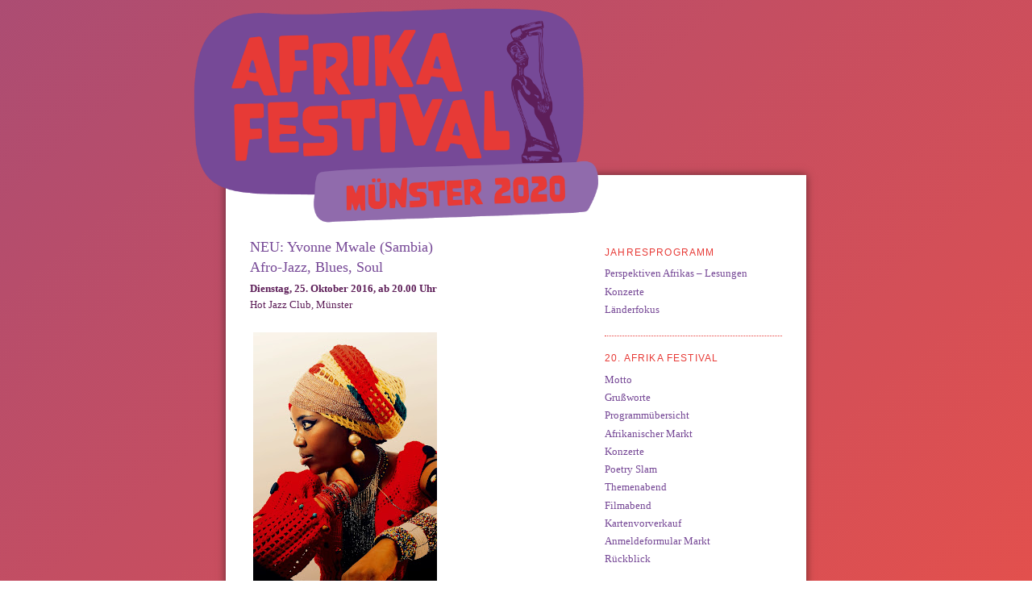

--- FILE ---
content_type: text/html; charset=UTF-8
request_url: http://afrika-kooperative.blogspot.com/2016/09/neu-yvonne-mwale-sambia-afro-jazz-blues.html
body_size: 9045
content:
<!DOCTYPE html>
<html dir='ltr' xmlns='http://www.w3.org/1999/xhtml' xmlns:b='http://www.google.com/2005/gml/b' xmlns:data='http://www.google.com/2005/gml/data' xmlns:expr='http://www.google.com/2005/gml/expr'>
<head>
<link href='https://www.blogger.com/static/v1/widgets/2944754296-widget_css_bundle.css' rel='stylesheet' type='text/css'/>
<meta content='text/html; charset=UTF-8' http-equiv='Content-Type'/>
<meta content='blogger' name='generator'/>
<link href='http://afrika-kooperative.blogspot.com/favicon.ico' rel='icon' type='image/x-icon'/>
<link href='http://afrika-kooperative.blogspot.com/2016/09/neu-yvonne-mwale-sambia-afro-jazz-blues.html' rel='canonical'/>
<link rel="alternate" type="application/atom+xml" title="Afrika Kooperative Münster - Atom" href="http://afrika-kooperative.blogspot.com/feeds/posts/default" />
<link rel="alternate" type="application/rss+xml" title="Afrika Kooperative Münster - RSS" href="http://afrika-kooperative.blogspot.com/feeds/posts/default?alt=rss" />
<link rel="service.post" type="application/atom+xml" title="Afrika Kooperative Münster - Atom" href="https://www.blogger.com/feeds/9105103797851314942/posts/default" />

<link rel="alternate" type="application/atom+xml" title="Afrika Kooperative Münster - Atom" href="http://afrika-kooperative.blogspot.com/feeds/805109306936769650/comments/default" />
<!--Can't find substitution for tag [blog.ieCssRetrofitLinks]-->
<link href='https://blogger.googleusercontent.com/img/b/R29vZ2xl/AVvXsEh9vOUQRQzxDlvqt1vqtfVH1kYLRHuk1fHHw0aIx_DW5Cy8EwA2-Lr1xtWzh0TlHzECzZ_pDBGQZVhRzkHydnxV-DIFB1xf4PTbszm-7KiKoq6zTb6WUABVPoNdCYaymR7uxwSGz-lTgZU/s320/YvonneMwale_2015Portrait.jpg' rel='image_src'/>
<meta content='http://afrika-kooperative.blogspot.com/2016/09/neu-yvonne-mwale-sambia-afro-jazz-blues.html' property='og:url'/>
<meta content='NEU: Yvonne Mwale (Sambia) &lt;br /&gt; Afro-Jazz, Blues, Soul' property='og:title'/>
<meta content='Dienstag, 25. Oktober 2016, ab 20.00 Uhr  Hot Jazz Club, Münster         Yvonne Mwale, die junge Powerfrau aus dem Land der Viktoriafälle, m...' property='og:description'/>
<meta content='https://blogger.googleusercontent.com/img/b/R29vZ2xl/AVvXsEh9vOUQRQzxDlvqt1vqtfVH1kYLRHuk1fHHw0aIx_DW5Cy8EwA2-Lr1xtWzh0TlHzECzZ_pDBGQZVhRzkHydnxV-DIFB1xf4PTbszm-7KiKoq6zTb6WUABVPoNdCYaymR7uxwSGz-lTgZU/w1200-h630-p-k-no-nu/YvonneMwale_2015Portrait.jpg' property='og:image'/>
<title>Afrika Kooperative Münster: NEU: Yvonne Mwale (Sambia)  Afro-Jazz, Blues, Soul</title>
<style id='page-skin-1' type='text/css'><!--
/*
-----------------------------------------------
Blogger Template Style
Name:     Minima
Date:     26 Feb 2004
Updated by: Blogger Team
----------------------------------------------- */
/* Variable definitions
====================
<Variable name="bgcolor" description="Page Background Color"
type="color" default="#fff">
<Variable name="textcolor" description="Text Color"
type="color" default="#5D1E58">
<Variable name="linkcolor" description="Link Color"
type="color" default="#764896">
<Variable name="pagetitlecolor" description="Blog Title Color"
type="color" default="#764896">
<Variable name="descriptioncolor" description="Blog Description Color"
type="color" default="#764896">
<Variable name="titlecolor" description="Post Title Color"
type="color" default="#764896">
<Variable name="bordercolor" description="Border Color"
type="color" default="#E73A36">
<Variable name="sidebarcolor" description="Sidebar Title Color"
type="color" default="#764896">
<Variable name="sidebartextcolor" description="Sidebar Text Color"
type="color" default="#764896">
<Variable name="visitedlinkcolor" description="Visited Link Color"
type="color" default="#764896">
<Variable name="bodyfont" description="Text Font"
type="font" default="normal normal 100% Georgia, Serif">
<Variable name="headerfont" description="Sidebar Title Font"
type="font"
default="normal normal 78% 'Trebuchet MS',Trebuchet,Arial,Verdana,Sans-serif">
<Variable name="pagetitlefont" description="Blog Title Font"
type="font"
default="normal normal 200% Georgia, Serif">
<Variable name="descriptionfont" description="Blog Description Font"
type="font"
default="normal normal 78% 'Trebuchet MS', Trebuchet, Arial, Verdana, Sans-serif">
<Variable name="postfooterfont" description="Post Footer Font"
type="font"
default="normal normal 78% 'Trebuchet MS', Trebuchet, Arial, Verdana, Sans-serif">
<Variable name="startSide" description="Side where text starts in blog language"
type="automatic" default="left">
<Variable name="endSide" description="Side where text ends in blog language"
type="automatic" default="right">
*/
/* Use this with templates/template-twocol.html */
body {
background: #a9896c url(http://www.gucc.de/_AKM/blog/AKM_2019_BG_900x590px.jpg) top center repeat-y;
margin:0;
color:#5D1E58;
font:x-small Georgia Serif;
font-size/* */:/**/small;
font-size: /**/small;
text-align: center;
}
a:link {
color:#764896;
text-decoration:none;
}
a:visited {
color:#764896;
text-decoration:none;
}
a:hover {
color:#764896;
text-decoration:underline;
}
a img {
border-width:0;
}
/* Header
-----------------------------------------------
*/
#header-wrapper {
width:660px;
}
#header-inner {
background-position: center;
margin-left: auto;
margin-right: auto;
}
#header {
text-align: center;
color:#764896;
}
#header h1 {
margin:5px 5px 0;
padding:15px 20px .25em;
line-height:1.2em;
text-transform:uppercase;
letter-spacing:.2em;
font: normal normal 200% Georgia, Serif;
}
#header a {
color:#764896;
text-decoration:none;
}
#header a:hover {
color:#764896;
}
#header .description {
margin:0 5px 5px;
padding:0 20px 15px;
max-width:700px;
text-transform:uppercase;
letter-spacing:.2em;
line-height: 1.4em;
font: normal normal 78% 'Trebuchet MS', Trebuchet, Arial, Verdana, Sans-serif;
color: #764896;
}
#header img {
margin-left: auto;
margin-right: auto;
}
/* Outer-Wrapper
----------------------------------------------- */
#outer-wrapper {
width: 660px;
margin:0 auto;
padding:10px;
text-align:left;
font: normal normal 100% Georgia, Serif;
}
#main-wrapper {
width: 410px;
float: left;
word-wrap: break-word; /* fix for long text breaking sidebar float in IE */
overflow: hidden;     /* fix for long non-text content breaking IE sidebar float */
}
#sidebar-wrapper {
width: 220px;
float: right;
word-wrap: break-word; /* fix for long text breaking sidebar float in IE */
overflow: hidden;      /* fix for long non-text content breaking IE sidebar float */
}
/* Headings
----------------------------------------------- */
h2 {
margin:1.5em 0 .75em;
font:normal normal 78% 'Trebuchet MS',Trebuchet,Arial,Verdana,Sans-serif;
line-height: 1.4em;
text-transform:uppercase;
letter-spacing:.1em;
color:#764896;
font-size: 90%;
}
/* Posts
-----------------------------------------------
*/
h2.date-header {
margin:1.5em 0 .5em;
}
.post {
margin:.5em 0 1.5em;
border-bottom:1px dotted #E73A36;
padding-bottom:1.5em;
}
.post h3 {
margin:.25em 0 0;
padding:0 0 4px;
font-size:140%;
font-weight:normal;
line-height:1.4em;
color:#764896;
}
.post h3 a, .post h3 a:visited, .post h3 strong {
display:block;
text-decoration:none;
color:#764896;
font-weight:normal;
}
.post h3 strong, .post h3 a:hover {
color:#5D1E58;
}
.post-body {
margin:0 0 .75em;
line-height:1.6em;
}
.post-body blockquote {
line-height:1.3em;
}
.post-footer {
margin: .75em 0;
color:#764896;
text-transform:uppercase;
letter-spacing:.1em;
font: normal normal 78% 'Trebuchet MS', Trebuchet, Arial, Verdana, Sans-serif;
line-height: 1.4em;
}
.comment-link {
margin-left:.6em;
}
.post img, table.tr-caption-container {
padding:4px;
border:0px solid #E73A36;
}
.tr-caption-container img {
border: none;
padding: 0;
}
.post blockquote {
margin:1em 20px;
}
.post blockquote p {
margin:.75em 0;
}
/* Comments
----------------------------------------------- */
#comments h4 {
margin:1em 0;
font-weight: bold;
line-height: 1.4em;
text-transform:uppercase;
letter-spacing:.2em;
color: #764896;
}
#comments-block {
margin:1em 0 1.5em;
line-height:1.6em;
}
#comments-block .comment-author {
margin:.5em 0;
}
#comments-block .comment-body {
margin:.25em 0 0;
}
#comments-block .comment-footer {
margin:-.25em 0 2em;
line-height: 1.4em;
text-transform:uppercase;
letter-spacing:.1em;
}
#comments-block .comment-body p {
margin:0 0 .75em;
}
.deleted-comment {
font-style:italic;
color:gray;
}
#blog-pager-newer-link {
float: left;
}
#blog-pager-older-link {
float: right;
}
#blog-pager {
text-align: center;
}
.feed-links {
clear: both;
line-height: 2.5em;
}
/* Sidebar Content
----------------------------------------------- */
.sidebar {
color: #764896;
line-height: 1.5em;
}
.sidebar ul {
list-style:none;
margin:0 0 0;
padding:0 0 0;
}
.sidebar li {
margin:0;
padding-top:0;
padding-right:0;
padding-bottom:.25em;
padding-left:15px;
text-indent:-15px;
line-height:1.5em;
}
.sidebar .widget, .main .widget {
border-bottom:1px dotted #E73A36;
margin:0 0 1.5em;
padding:0 0 1.5em;
}
.main .Blog {
border-bottom-width: 0;
}
#hlrpsb a
{
color: #00496e!important;
}
/* Profile
----------------------------------------------- */
.profile-img {
float: left;
margin-top: 0;
margin-right: 5px;
margin-bottom: 5px;
margin-left: 0;
padding: 4px;
border: 1px solid #E73A36;
}
.profile-data {
margin:0;
text-transform:uppercase;
letter-spacing:.1em;
font: normal normal 78% 'Trebuchet MS', Trebuchet, Arial, Verdana, Sans-serif;
color: #764896;
font-weight: bold;
line-height: 1.6em;
}
.profile-datablock {
margin:.5em 0 .5em;
}
.profile-textblock {
margin: 0.5em 0;
line-height: 1.6em;
}
.profile-link {
font: normal normal 78% 'Trebuchet MS', Trebuchet, Arial, Verdana, Sans-serif;
text-transform: uppercase;
letter-spacing: .1em;
}
/* Footer
----------------------------------------------- */
#footer {
width:660px;
clear:both;
margin:0 auto;
padding-top:15px;
line-height: 1.6em;
text-transform:uppercase;
letter-spacing:.1em;
text-align: center;
}
.LinkList h2 a {
color: #E73A36
!important
}
#navbar-iframe {
display: none !important;
}
body {
background: linear-gradient(320deg, #e4504c, #774997, #5d1f59);
background-size: 600% 100%;
background-attachment: fixed;
-webkit-animation: AnimationName 25s ease infinite;
-moz-animation: AnimationName 25s ease infinite;
animation: AnimationName 25s ease infinite;
}
body:before {
content: '';
position: fixed;
z-index: -1;
left: 0;
width: 100vw;
height: 100%;
background-image: url('https://www.gucc.de/_AKM/blog/AKM_2020_BG.png');
background-size: cover;
background-repeat: no-repeat;
}
@-webkit-keyframes AnimationName {
0% {
background-position: 0% 52%
}
50% {
background-position: 100% 49%
}
100% {
background-position: 0% 52%
}
}
@-moz-keyframes AnimationName {
0% {
background-position: 0% 52%
}
50% {
background-position: 100% 49%
}
100% {
background-position: 0% 52%
}
}
@keyframes AnimationName {
0% {
background-position: 0% 52%
}
50% {
background-position: 100% 49%
}
100% {
background-position: 0% 52%
}
}
#outer-wrapper {
width: 720px;
}
#header-wrapper {
width: 720px;
}
#header-inner img {
max-width: 70%;
height: auto;
margin-left: -40px;
margin-bottom: -60px;
}
#content-wrapper {
padding: 70px 30px 0;
background: #ffffff;
-webkit-box-shadow: 0px 0px 10px 0px rgba(0, 0, 0, 0.5);
-moz-box-shadow: 0px 0px 10px 0px rgba(0, 0, 0, 0.5);
box-shadow: 0px 0px 10px 0px rgba(0, 0, 0, 0.5);
}
--></style>
<link href='https://www.blogger.com/dyn-css/authorization.css?targetBlogID=9105103797851314942&amp;zx=891978d0-9b26-40dc-91ce-c02f05a210e3' media='none' onload='if(media!=&#39;all&#39;)media=&#39;all&#39;' rel='stylesheet'/><noscript><link href='https://www.blogger.com/dyn-css/authorization.css?targetBlogID=9105103797851314942&amp;zx=891978d0-9b26-40dc-91ce-c02f05a210e3' rel='stylesheet'/></noscript>
<meta name='google-adsense-platform-account' content='ca-host-pub-1556223355139109'/>
<meta name='google-adsense-platform-domain' content='blogspot.com'/>

</head>
<body>
<div class='navbar section' id='navbar'><div class='widget Navbar' data-version='1' id='Navbar1'><script type="text/javascript">
    function setAttributeOnload(object, attribute, val) {
      if(window.addEventListener) {
        window.addEventListener('load',
          function(){ object[attribute] = val; }, false);
      } else {
        window.attachEvent('onload', function(){ object[attribute] = val; });
      }
    }
  </script>
<div id="navbar-iframe-container"></div>
<script type="text/javascript" src="https://apis.google.com/js/platform.js"></script>
<script type="text/javascript">
      gapi.load("gapi.iframes:gapi.iframes.style.bubble", function() {
        if (gapi.iframes && gapi.iframes.getContext) {
          gapi.iframes.getContext().openChild({
              url: 'https://www.blogger.com/navbar/9105103797851314942?po\x3d805109306936769650\x26origin\x3dhttp://afrika-kooperative.blogspot.com',
              where: document.getElementById("navbar-iframe-container"),
              id: "navbar-iframe"
          });
        }
      });
    </script><script type="text/javascript">
(function() {
var script = document.createElement('script');
script.type = 'text/javascript';
script.src = '//pagead2.googlesyndication.com/pagead/js/google_top_exp.js';
var head = document.getElementsByTagName('head')[0];
if (head) {
head.appendChild(script);
}})();
</script>
</div></div>
<div id='outer-wrapper'><div id='wrap2'>
<!-- skip links for text browsers -->
<span id='skiplinks' style='display:none;'>
<a href='#main'>skip to main </a> |
      <a href='#sidebar'>skip to sidebar</a>
</span>
<div id='header-wrapper'>
<div class='header section' id='header'><div class='widget Header' data-version='1' id='Header1'>
<div id='header-inner'>
<a href='http://afrika-kooperative.blogspot.com/' style='display: block'>
<img alt='Afrika Kooperative Münster' height='848px; ' id='Header1_headerimg' src='https://blogger.googleusercontent.com/img/b/R29vZ2xl/AVvXsEgye44f3HltWAem9NP3J5dj71H2tDwV-CGYh1JXOGCiBUS_-wPnpqjm7qlWZITYHPmvGU3WCmjCJspB9lEK7yJ-nz8CxO1UyHC6gVgamZ07RcoZ8tMBUMyazii2c0UI3oyY69BQh6WwB_c/s1600/AF_Export_Elemente_Website_Zeichenfla%25CC%2588che+1.png' style='display: block' width='1600px; '/>
</a>
</div>
</div></div>
</div>
<div id='content-wrapper'>
<div id='crosscol-wrapper' style='text-align:center'>
<div class='crosscol no-items section' id='crosscol'></div>
</div>
<div id='main-wrapper'>
<div class='main section' id='main'><div class='widget Blog' data-version='1' id='Blog1'>
<div class='blog-posts hfeed'>

          <div class="date-outer">
        

          <div class="date-posts">
        
<div class='post-outer'>
<div class='post hentry'>
<a name='805109306936769650'></a>
<h3 class='post-title entry-title'>
<a href='http://afrika-kooperative.blogspot.com/2016/09/neu-yvonne-mwale-sambia-afro-jazz-blues.html'>NEU: Yvonne Mwale (Sambia) <br /> Afro-Jazz, Blues, Soul</a>
</h3>
<div class='post-header'>
<div class='post-header-line-1'></div>
</div>
<div class='post-body entry-content'>
<b>Dienstag, 25. Oktober 2016, ab 20.00 Uhr</b><br />
Hot Jazz Club, Münster<br />
<br />
<div class="separator" style="clear: both; text-align: center;">
</div>
<div class="separator" style="clear: both; text-align: center;">
<a href="https://blogger.googleusercontent.com/img/b/R29vZ2xl/AVvXsEh9vOUQRQzxDlvqt1vqtfVH1kYLRHuk1fHHw0aIx_DW5Cy8EwA2-Lr1xtWzh0TlHzECzZ_pDBGQZVhRzkHydnxV-DIFB1xf4PTbszm-7KiKoq6zTb6WUABVPoNdCYaymR7uxwSGz-lTgZU/s1600/YvonneMwale_2015Portrait.jpg" imageanchor="1" style="clear: left; float: left; margin-bottom: 1em; margin-right: 1em;"><img alt="Yvonne Mwale" border="0" height="320" src="https://blogger.googleusercontent.com/img/b/R29vZ2xl/AVvXsEh9vOUQRQzxDlvqt1vqtfVH1kYLRHuk1fHHw0aIx_DW5Cy8EwA2-Lr1xtWzh0TlHzECzZ_pDBGQZVhRzkHydnxV-DIFB1xf4PTbszm-7KiKoq6zTb6WUABVPoNdCYaymR7uxwSGz-lTgZU/s320/YvonneMwale_2015Portrait.jpg" title="Yvonne Mwale" width="228" /></a></div>
<div class="separator" style="clear: both; text-align: center;">
<br /></div>
Yvonne Mwale, die junge Powerfrau aus dem Land der Viktoriafälle, mischt derzeit die Weltmusikszene gründlich auf. Begnadete Stimme, faszinierende Persönlichkeit und großartige Komponistin: Yvonne Mwale gelingt es die Herzen ihres Publikums im Sturm zu erobern und Menschen zu berühren.<br />
<br />
Aufgewachsen im Territorium des Nsenga-Stammes in Sambia, später in Lusaka, verkörpert sie die Musik des afrikanischen Kontinents. Statt Pop und elektronischer Musik fließen in ihre Kompositionen die Rhythmen und Gesänge ihrer Heimat als Vorlage ein, die sie als Kind so oft hörte. Doch Yvonne Mwale geht noch einen Schritt weiter: Gekonnt erweitert sie ihr Repertoire mit Stilelementen des Jazz und Blues &#8211; Richtungen die sich jeweils aus den musikalischen Traditionen von aus Afrika verschleppten Sklaven entwickelten. Mit Erfolg: Diverse Preise im Bereich der Welt- und Jazzmusik bestätigten Yvonnes Talent auf eindrucksvolle Weise.<br />
<br />
Schon ihre Biografie liest sich wie die Vorlage zu einem Hollywood-Film: In Ihrer frühen Jugend mangelt es ihr als Stieftochter eines ranghohen Politikers an nichts. Nach dem frühen Tod ihrer Eltern muss sie sich jedoch als Straßenkind in der Hauptstadt durchschlagen. Dort entdeckt sie schon bald die Musik als ihre Berufung und wird wenige Jahre später als Beste Nachwuchskünstlerin bei den nationalen Musik-Awards ausgezeichnet und ist bereits ein Jahr später auf ihrer ersten Europa-Tournee.<br />
<br />
Wer Yvonne Mwale auf der Bühne in ihrem Element erlebt wird unweigerlich mitgerissen von der scheinbar unendlichen Energie die sie versprüht. Unterstützt wird sie dabei von einer Gruppe hervorragender Musiker, die alle selbst auf unzählige Konzerte mit namhaften Künstlern zurückblicken können und z.T. eigens aus Afrika angereist sind.<br />
<br />
<iframe width="560" height="315" src="https://www.youtube.com/embed/gSPhFHkZQxo" frameborder="0" allowfullscreen></iframe>
<br />
<br />

PRESSESTIMMEN<br />
"Es ist ihre ganz persönliche Magie, die sie umgibt. Wie ein magisches Band webt sie ihren Zauber um ihr Publikum. Und im Takt der Trommeln träumt dieses sich schließlich davon, geleitet von der ausdrucksstarken Stimme der Vokalistin." &#8211; Nassauische Neue Presse, 1. Juni 2016<br />
<br />
<a href="http://www.yvonnemwale.com/" target="_blank">www.yvonnemwale.com </a>
<div style='clear: both;'></div>
</div>
<div class='post-footer'>
<div class='post-footer-line post-footer-line-1'><span class='post-icons'>
<span class='item-control blog-admin pid-1273601121'>
<a href='https://www.blogger.com/post-edit.g?blogID=9105103797851314942&postID=805109306936769650&from=pencil' title='Post bearbeiten'>
<img alt='' class='icon-action' height='18' src='https://resources.blogblog.com/img/icon18_edit_allbkg.gif' width='18'/>
</a>
</span>
</span>
</div>
<div class='post-footer-line post-footer-line-2'></div>
<div class='post-footer-line post-footer-line-3'></div>
</div>
</div>
<div class='comments' id='comments'>
<a name='comments'></a>
</div>
</div>

        </div></div>
      
</div>
<div class='blog-pager' id='blog-pager'>
<span id='blog-pager-newer-link'>
<a class='blog-pager-newer-link' href='http://afrika-kooperative.blogspot.com/2016/10/lesung-und-gesprach-mit-ken-bugul.html' id='Blog1_blog-pager-newer-link' title='Neuerer Post'>Neuerer Post</a>
</span>
<span id='blog-pager-older-link'>
<a class='blog-pager-older-link' href='http://afrika-kooperative.blogspot.com/2016/09/lesung-und-gesprach-mit-rotimi.html' id='Blog1_blog-pager-older-link' title='Älterer Post'>Älterer Post</a>
</span>
<a class='home-link' href='http://afrika-kooperative.blogspot.com/'>Startseite</a>
</div>
<div class='clear'></div>
<div class='post-feeds'>
</div>
</div></div>
</div>
<div id='sidebar-wrapper'>
<div class='sidebar section' id='sidebar'><div class='widget LinkList' data-version='1' id='LinkList4'>
<h2><a href="http://afrika-kooperative.blogspot.de/search/label/jahresprogramm2020">Jahresprogramm</a></h2>
<div class='widget-content'>
<ul>
<li><a href='http://afrika-kooperative.blogspot.de/search/label/Perspektiven2019'>Perspektiven Afrikas &#8211; Lesungen</a></li>
<li><a href='http://afrika-kooperative.blogspot.com/search/label/Konzerte2020'>Konzerte</a></li>
<li><a href='http://afrika-kooperative.blogspot.de/search/label/laenderfokus2020'>Länderfokus</a></li>
</ul>
<div class='clear'></div>
</div>
</div><div class='widget LinkList' data-version='1' id='LinkList1'>
<h2><a href="http://afrika-kooperative.blogspot.de/search/label/festival2020">20. Afrika Festival</a></h2>
<div class='widget-content'>
<ul>
<li><a href='http://afrika-kooperative.blogspot.com/search/label/motto2020'>Motto</a></li>
<li><a href='http://afrika-kooperative.blogspot.com/search/label/grusswort2020'>Grußworte</a></li>
<li><a href='http://afrika-kooperative.blogspot.com/search/label/programm2020'>Programmübersicht</a></li>
<li><a href='http://afrika-kooperative.blogspot.de/search/label/AfrikanischerMarkt2020'>Afrikanischer Markt</a></li>
<li><a href='http://afrika-kooperative.blogspot.de/search/label/festivalkonzerte2020'>Konzerte</a></li>
<li><a href='http://afrika-kooperative.blogspot.com/search/label/poetryslam2020'>Poetry Slam</a></li>
<li><a href='http://afrika-kooperative.blogspot.de/search/label/themenabend2020'>Themenabend</a></li>
<li><a href='http://afrika-kooperative.blogspot.com/search/label/filmabend2020'>Filmabend</a></li>
<li><a href='http://afrika-kooperative.blogspot.com/search/label/VVK2020'>Kartenvorverkauf</a></li>
<li><a href='http://www.gucc.de/_AKM/2020/AF_2020_Anmeldung_Formular_Web.pdf'>Anmeldeformular Markt</a></li>
<li><a href='http://afrika-kooperative.blogspot.com/p/ruckblick-afrika-festival_20.html'>Rückblick</a></li>
</ul>
<div class='clear'></div>
</div>
</div><div class='widget LinkList' data-version='1' id='LinkList3'>
<h2><a href="http://afrika-kooperative.blogspot.de/search/label/Projekte">Projekte</a></h2>
<div class='widget-content'>
<ul>
<li><a href='http://afrika-kooperative.blogspot.de/search/label/Samofa'>Samo.fa (Münster)</a></li>
<li><a href='https://afrika-kooperative.blogspot.com/2020/10/demokratie-beteiligung-munster.html'>Demokratie-Beteiligung (Münster)</a></li>
<li><a href='http://afrika-kooperative.blogspot.de/search/label/SchulprojektNiger2014 '>Schulprojekt (Niger)</a></li>
<li><a href='http://afrika-kooperative.blogspot.de/search/label/ZwiebelprojektNiger'>Zwiebel-Projekt (Niger)</a></li>
<li><a href='http://afrika-kooperative.blogspot.de/search/label/KpeleAtimeTogo'>Kpele-Atime (Togo)</a></li>
<li><a href='http://afrika-kooperative.blogspot.de/search/label/Publikationen'>Publikationen</a></li>
</ul>
<div class='clear'></div>
</div>
</div><div class='widget LinkList' data-version='1' id='LinkList7'>
<div class='widget-content'>
<ul>
<li><a href='http://afrika-kooperative.blogspot.de/search/label/Kontakt'>Kontakt</a></li>
<li><a href='https://afrika-kooperative.blogspot.com/2018/03/informationen-uber-veranstaltungen.html'>Rundmail-Verteiler</a></li>
<li><a href='http://afrika-kooperative.blogspot.de/search/label/Ansprechpartner'>Ansprechpartner</a></li>
<li><a href='http://afrika-kooperative.blogspot.de/p/ansprechpartner-seidou-karidio-afrika.html'>Vorstand</a></li>
<li><a href='http://afrika-kooperative.blogspot.de/search/label/Presse'>Presse</a></li>
<li><a href='http://afrika-kooperative.blogspot.de/search/label/Auszeichnungen'>Auszeichnungen</a></li>
<li><a href='http://afrika-kooperative.blogspot.de/search/label/Impressum'>Impressum</a></li>
</ul>
<div class='clear'></div>
</div>
</div><div class='widget HTML' data-version='1' id='HTML1'>
<div class='widget-content'>
<div id="fb-root"></div>
<script>(function(d, s, id) {
  var js, fjs = d.getElementsByTagName(s)[0];
  if (d.getElementById(id)) return;
  js = d.createElement(s); js.id = id;
  js.src = "//connect.facebook.net/de_DE/all.js#xfbml=1";
  fjs.parentNode.insertBefore(js, fjs);
}(document, 'script', 'facebook-jssdk'));</script>

<div class="fb-like" data-href="https://www.facebook.com/afrikakooperativemuenster/?fref=ts" data-send="false" data-layout="button_count" data-width="450" data-show-faces="false"></div>
<br />
<br />
<a href="https://www.facebook.com/afrikakooperativemuenster/?fref=ts" target="_blank">Besucht unser Facebook-Profil.</a>
</div>
<div class='clear'></div>
</div></div>
</div>
<!-- spacer for skins that want sidebar and main to be the same height-->
<div class='clear'>&#160;</div>
</div>
<!-- end content-wrapper -->
<div id='footer-wrapper'>
<div class='footer no-items section' id='footer'></div>
</div>
</div></div>
<!-- end outer-wrapper -->
<script type='text/javascript'>
var gaJsHost = (("https:" == document.location.protocol) ? "https://ssl." : "http://www.");
document.write(unescape("%3Cscript src='" + gaJsHost + "google-analytics.com/ga.js' type='text/javascript'%3E%3C/script%3E"));
</script>
<script type='text/javascript'>
var pageTracker = _gat._getTracker("UA-3552702-4");
pageTracker._initData();
pageTracker._trackPageview();
</script>

<script type="text/javascript" src="https://www.blogger.com/static/v1/widgets/2028843038-widgets.js"></script>
<script type='text/javascript'>
window['__wavt'] = 'AOuZoY5vLjH6WcMiU3K0rLSFnb4AdS5y4A:1769104591114';_WidgetManager._Init('//www.blogger.com/rearrange?blogID\x3d9105103797851314942','//afrika-kooperative.blogspot.com/2016/09/neu-yvonne-mwale-sambia-afro-jazz-blues.html','9105103797851314942');
_WidgetManager._SetDataContext([{'name': 'blog', 'data': {'blogId': '9105103797851314942', 'title': 'Afrika Kooperative M\xfcnster', 'url': 'http://afrika-kooperative.blogspot.com/2016/09/neu-yvonne-mwale-sambia-afro-jazz-blues.html', 'canonicalUrl': 'http://afrika-kooperative.blogspot.com/2016/09/neu-yvonne-mwale-sambia-afro-jazz-blues.html', 'homepageUrl': 'http://afrika-kooperative.blogspot.com/', 'searchUrl': 'http://afrika-kooperative.blogspot.com/search', 'canonicalHomepageUrl': 'http://afrika-kooperative.blogspot.com/', 'blogspotFaviconUrl': 'http://afrika-kooperative.blogspot.com/favicon.ico', 'bloggerUrl': 'https://www.blogger.com', 'hasCustomDomain': false, 'httpsEnabled': true, 'enabledCommentProfileImages': true, 'gPlusViewType': 'FILTERED_POSTMOD', 'adultContent': false, 'analyticsAccountNumber': '', 'encoding': 'UTF-8', 'locale': 'de', 'localeUnderscoreDelimited': 'de', 'languageDirection': 'ltr', 'isPrivate': false, 'isMobile': false, 'isMobileRequest': false, 'mobileClass': '', 'isPrivateBlog': false, 'isDynamicViewsAvailable': true, 'feedLinks': '\x3clink rel\x3d\x22alternate\x22 type\x3d\x22application/atom+xml\x22 title\x3d\x22Afrika Kooperative M\xfcnster - Atom\x22 href\x3d\x22http://afrika-kooperative.blogspot.com/feeds/posts/default\x22 /\x3e\n\x3clink rel\x3d\x22alternate\x22 type\x3d\x22application/rss+xml\x22 title\x3d\x22Afrika Kooperative M\xfcnster - RSS\x22 href\x3d\x22http://afrika-kooperative.blogspot.com/feeds/posts/default?alt\x3drss\x22 /\x3e\n\x3clink rel\x3d\x22service.post\x22 type\x3d\x22application/atom+xml\x22 title\x3d\x22Afrika Kooperative M\xfcnster - Atom\x22 href\x3d\x22https://www.blogger.com/feeds/9105103797851314942/posts/default\x22 /\x3e\n\n\x3clink rel\x3d\x22alternate\x22 type\x3d\x22application/atom+xml\x22 title\x3d\x22Afrika Kooperative M\xfcnster - Atom\x22 href\x3d\x22http://afrika-kooperative.blogspot.com/feeds/805109306936769650/comments/default\x22 /\x3e\n', 'meTag': '', 'adsenseHostId': 'ca-host-pub-1556223355139109', 'adsenseHasAds': false, 'adsenseAutoAds': false, 'boqCommentIframeForm': true, 'loginRedirectParam': '', 'isGoogleEverywhereLinkTooltipEnabled': true, 'view': '', 'dynamicViewsCommentsSrc': '//www.blogblog.com/dynamicviews/4224c15c4e7c9321/js/comments.js', 'dynamicViewsScriptSrc': '//www.blogblog.com/dynamicviews/6e0d22adcfa5abea', 'plusOneApiSrc': 'https://apis.google.com/js/platform.js', 'disableGComments': true, 'interstitialAccepted': false, 'sharing': {'platforms': [{'name': 'Link abrufen', 'key': 'link', 'shareMessage': 'Link abrufen', 'target': ''}, {'name': 'Facebook', 'key': 'facebook', 'shareMessage': '\xdcber Facebook teilen', 'target': 'facebook'}, {'name': 'BlogThis!', 'key': 'blogThis', 'shareMessage': 'BlogThis!', 'target': 'blog'}, {'name': 'X', 'key': 'twitter', 'shareMessage': '\xdcber X teilen', 'target': 'twitter'}, {'name': 'Pinterest', 'key': 'pinterest', 'shareMessage': '\xdcber Pinterest teilen', 'target': 'pinterest'}, {'name': 'E-Mail', 'key': 'email', 'shareMessage': 'E-Mail', 'target': 'email'}], 'disableGooglePlus': true, 'googlePlusShareButtonWidth': 0, 'googlePlusBootstrap': '\x3cscript type\x3d\x22text/javascript\x22\x3ewindow.___gcfg \x3d {\x27lang\x27: \x27de\x27};\x3c/script\x3e'}, 'hasCustomJumpLinkMessage': true, 'jumpLinkMessage': 'Weitere Infos', 'pageType': 'item', 'postId': '805109306936769650', 'postImageThumbnailUrl': 'https://blogger.googleusercontent.com/img/b/R29vZ2xl/AVvXsEh9vOUQRQzxDlvqt1vqtfVH1kYLRHuk1fHHw0aIx_DW5Cy8EwA2-Lr1xtWzh0TlHzECzZ_pDBGQZVhRzkHydnxV-DIFB1xf4PTbszm-7KiKoq6zTb6WUABVPoNdCYaymR7uxwSGz-lTgZU/s72-c/YvonneMwale_2015Portrait.jpg', 'postImageUrl': 'https://blogger.googleusercontent.com/img/b/R29vZ2xl/AVvXsEh9vOUQRQzxDlvqt1vqtfVH1kYLRHuk1fHHw0aIx_DW5Cy8EwA2-Lr1xtWzh0TlHzECzZ_pDBGQZVhRzkHydnxV-DIFB1xf4PTbszm-7KiKoq6zTb6WUABVPoNdCYaymR7uxwSGz-lTgZU/s320/YvonneMwale_2015Portrait.jpg', 'pageName': 'NEU: Yvonne Mwale (Sambia) \x3cbr /\x3e Afro-Jazz, Blues, Soul', 'pageTitle': 'Afrika Kooperative M\xfcnster: NEU: Yvonne Mwale (Sambia)  Afro-Jazz, Blues, Soul'}}, {'name': 'features', 'data': {}}, {'name': 'messages', 'data': {'edit': 'Bearbeiten', 'linkCopiedToClipboard': 'Link in Zwischenablage kopiert.', 'ok': 'Ok', 'postLink': 'Link zum Post'}}, {'name': 'template', 'data': {'name': 'custom', 'localizedName': 'Benutzerdefiniert', 'isResponsive': false, 'isAlternateRendering': false, 'isCustom': true}}, {'name': 'view', 'data': {'classic': {'name': 'classic', 'url': '?view\x3dclassic'}, 'flipcard': {'name': 'flipcard', 'url': '?view\x3dflipcard'}, 'magazine': {'name': 'magazine', 'url': '?view\x3dmagazine'}, 'mosaic': {'name': 'mosaic', 'url': '?view\x3dmosaic'}, 'sidebar': {'name': 'sidebar', 'url': '?view\x3dsidebar'}, 'snapshot': {'name': 'snapshot', 'url': '?view\x3dsnapshot'}, 'timeslide': {'name': 'timeslide', 'url': '?view\x3dtimeslide'}, 'isMobile': false, 'title': 'NEU: Yvonne Mwale (Sambia) \x3cbr /\x3e Afro-Jazz, Blues, Soul', 'description': 'Dienstag, 25. Oktober 2016, ab 20.00 Uhr  Hot Jazz Club, M\xfcnster         Yvonne Mwale, die junge Powerfrau aus dem Land der Viktoriaf\xe4lle, m...', 'featuredImage': 'https://blogger.googleusercontent.com/img/b/R29vZ2xl/AVvXsEh9vOUQRQzxDlvqt1vqtfVH1kYLRHuk1fHHw0aIx_DW5Cy8EwA2-Lr1xtWzh0TlHzECzZ_pDBGQZVhRzkHydnxV-DIFB1xf4PTbszm-7KiKoq6zTb6WUABVPoNdCYaymR7uxwSGz-lTgZU/s320/YvonneMwale_2015Portrait.jpg', 'url': 'http://afrika-kooperative.blogspot.com/2016/09/neu-yvonne-mwale-sambia-afro-jazz-blues.html', 'type': 'item', 'isSingleItem': true, 'isMultipleItems': false, 'isError': false, 'isPage': false, 'isPost': true, 'isHomepage': false, 'isArchive': false, 'isLabelSearch': false, 'postId': 805109306936769650}}]);
_WidgetManager._RegisterWidget('_NavbarView', new _WidgetInfo('Navbar1', 'navbar', document.getElementById('Navbar1'), {}, 'displayModeFull'));
_WidgetManager._RegisterWidget('_HeaderView', new _WidgetInfo('Header1', 'header', document.getElementById('Header1'), {}, 'displayModeFull'));
_WidgetManager._RegisterWidget('_BlogView', new _WidgetInfo('Blog1', 'main', document.getElementById('Blog1'), {'cmtInteractionsEnabled': false, 'lightboxEnabled': true, 'lightboxModuleUrl': 'https://www.blogger.com/static/v1/jsbin/1249155727-lbx__de.js', 'lightboxCssUrl': 'https://www.blogger.com/static/v1/v-css/828616780-lightbox_bundle.css'}, 'displayModeFull'));
_WidgetManager._RegisterWidget('_LinkListView', new _WidgetInfo('LinkList4', 'sidebar', document.getElementById('LinkList4'), {}, 'displayModeFull'));
_WidgetManager._RegisterWidget('_LinkListView', new _WidgetInfo('LinkList1', 'sidebar', document.getElementById('LinkList1'), {}, 'displayModeFull'));
_WidgetManager._RegisterWidget('_LinkListView', new _WidgetInfo('LinkList3', 'sidebar', document.getElementById('LinkList3'), {}, 'displayModeFull'));
_WidgetManager._RegisterWidget('_LinkListView', new _WidgetInfo('LinkList7', 'sidebar', document.getElementById('LinkList7'), {}, 'displayModeFull'));
_WidgetManager._RegisterWidget('_HTMLView', new _WidgetInfo('HTML1', 'sidebar', document.getElementById('HTML1'), {}, 'displayModeFull'));
</script>
</body>
</html>